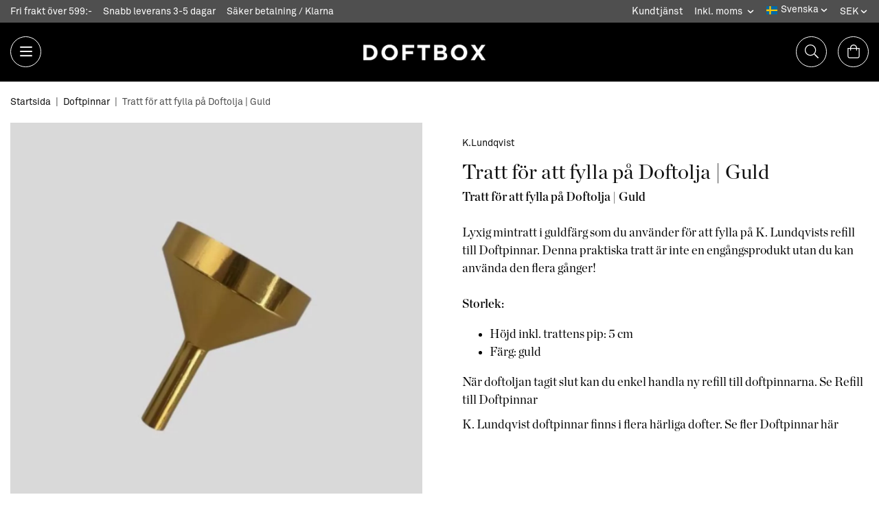

--- FILE ---
content_type: text/html; charset=UTF-8
request_url: https://doftbox.se/doftpinnar/tratt-for-att-fylla-pa-doftolja-guld/
body_size: 16601
content:
<!doctype html><html lang="sv" class="fonts-loaded"><head><meta charset="utf-8"><title>Tratt för att fylla på Doftolja | Guld</title><meta name="description" content="Minitratt i guldfärg som är avsedd för K. Lundqvist Stockholms refill till doftpinnar. Tratten gör att du undviker spill när du häller över parfymoljan i flaskan. Denna praktiska tratt är ej en engångsprodukt! "><meta name="keywords" content=""><meta name="robots" content="index, follow"><meta name="viewport" content="width=device-width, initial-scale=1"><!-- WIKINGGRUPPEN 14.0.13 --><link rel="shortcut icon" href="/favicon.png"><link rel="alternate"
type="application/rss+xml"
href="/blog/?feed"><style>body{margin:0}*,*:before,*:after{-moz-box-sizing:border-box;-webkit-box-sizing:border-box;box-sizing:border-box}body{background-color:#fff}html{color:#000;font-family:sans-serif;font-size:18px;font-weight:400;line-height:1.45}@media all and (max-width:480px){html{font-size:.9rem}}html.fonts-loaded{font-family:'Chronicle Display',serif,sans-serif}h1,h2,h3,h4,h5,h6{margin-top:0;margin-bottom:10px;color:#111;font-family:sans-serif;font-weight:400;line-height:1.2}.fonts-loaded h3,.fonts-loaded h4,.fonts-loaded h5,.fonts-loaded h6{font-family:'Chronicle Display',serif,sans-serif}h1{font-size:28px;font-weight:400}.fonts-loaded h1{font-family:'Chronicle Display',serif,sans-serif}h2{font-size:22px;font-weight:400}.fonts-loaded h2{font-family:'Chronicle Display',serif,sans-serif}h3{font-size:20px}h4{font-size:15px}h5{font-size:14px}h6{font-size:11px}p{margin:0 0 10px}b,strong,th{font-weight:600}th,td{text-align:left}img{height:auto;max-width:100%;vertical-align:middle}a{color:#000;text-decoration:none}a:hover{text-decoration:underline}input,textarea{border:1px solid #909090;border-radius:2px;padding:8px 10px;background-clip:padding-box;color:#000;line-height:1.3}input:focus,textarea:focus{border-color:#7c7c7c;outline:none}input::placeholder,textarea::placeholder{color:#a2a2a2}select{padding:2px 3px;font-family:'Chronicle Display',serif,sans-serif;font-size:11px}hr{border:0;border-top:1px solid #cfcfcf;display:block;height:1px;margin:15px 0;padding:0}.l-holder{position:relative;margin-left:auto;margin-right:auto;max-width:1250px}@media all and (max-width:1280px){.l-holder{margin-left:15px;margin-right:15px}}@media all and (max-width:768px),only screen and (max-device-width:900px) and (orientation:landscape){.l-holder{margin-top:15px}}.view-home .l-holder{max-width:none}.l-constrained{position:relative;margin-left:auto;margin-right:auto;max-width:1250px}.l-constrained-large{position:relative;margin-left:auto;margin-right:auto;max-width:1525px}.l-main{margin-bottom:15px;overflow:hidden}.l-sidebar,.l-sidebar-primary{width:200px}.l-sidebar-primary{float:left;margin-right:30px}@media all and (max-width:768px),only screen and (max-device-width:900px) and (orientation:landscape){.l-sidebar-primary{display:none}}.l-sidebar{float:right;margin-left:30px}@media all and (max-width:960px){.l-sidebar{display:none}}.neutral-btn{padding:0;border-style:none;background-color:transparent;outline:none;-webkit-appearance:none;-moz-appearance:none;appearance:none;-webkit-user-select:none;-moz-user-select:none;-ms-user-select:none;user-select:none}.grid--middle .grid-item{vertical-align:middle}.grid-item{overflow:hidden}.grid-1-1{display:grid;grid-template-columns:repeat(1,1fr);grid-gap:20px;margin-bottom:20px}.no-cssgrid .grid-1-1{margin-left:-20px}.no-cssgrid .grid-1-1>li{display:inline-block;vertical-align:top;width:calc(99.99%/1 - 20px);margin-left:20px;margin-bottom:20px}.grid-1-1 .is-category-banner-area{grid-column-start:1;grid-column-end:2}.grid-2{display:grid;grid-template-columns:repeat(2,1fr);grid-gap:20px;margin-bottom:20px}.no-cssgrid .grid-2{margin-left:-20px}.no-cssgrid .grid-2>li{display:inline-block;vertical-align:top;width:calc(99.99%/2 - 20px);margin-left:20px;margin-bottom:20px}.grid-2 .is-category-banner-area{grid-column-start:1;grid-column-end:3}.grid-1-2{display:grid;grid-template-columns:repeat(2,1fr);grid-gap:20px;margin-bottom:20px;grid-template-columns:1fr 2fr}.no-cssgrid .grid-1-2{margin-left:-20px}.no-cssgrid .grid-1-2>li{display:inline-block;vertical-align:top;width:calc(99.99%/2 - 20px);margin-left:20px;margin-bottom:20px}.grid-1-2 .is-category-banner-area{grid-column-start:1;grid-column-end:3}.grid-2-1{display:grid;grid-template-columns:repeat(2,1fr);grid-gap:20px;margin-bottom:20px;grid-template-columns:2fr 1fr}.no-cssgrid .grid-2-1{margin-left:-20px}.no-cssgrid .grid-2-1>li{display:inline-block;vertical-align:top;width:calc(99.99%/2 - 20px);margin-left:20px;margin-bottom:20px}.grid-2-1 .is-category-banner-area{grid-column-start:1;grid-column-end:3}.grid-3{display:grid;grid-template-columns:repeat(3,1fr);grid-gap:20px;margin-bottom:20px}.no-cssgrid .grid-3{margin-left:-20px}.no-cssgrid .grid-3>li{display:inline-block;vertical-align:top;width:calc(99.99%/3 - 20px);margin-left:20px;margin-bottom:20px}.grid-3 .is-category-banner-area{grid-column-start:1;grid-column-end:4}.grid-4{display:grid;grid-template-columns:repeat(4,1fr);grid-gap:20px;margin-bottom:20px}.no-cssgrid .grid-4{margin-left:-20px}.no-cssgrid .grid-4>li{display:inline-block;vertical-align:top;width:calc(99.99%/4 - 20px);margin-left:20px;margin-bottom:20px}.grid-4 .is-category-banner-area{grid-column-start:1;grid-column-end:5}.grid-6{display:grid;grid-template-columns:repeat(6,1fr);grid-gap:20px;margin-bottom:20px}.no-cssgrid .grid-6{margin-left:-20px}.no-cssgrid .grid-6>li{display:inline-block;vertical-align:top;width:calc(99.99%/6 - 20px);margin-left:20px;margin-bottom:20px}.grid-6 .is-category-banner-area{grid-column-start:1;grid-column-end:7}@media all and (max-width:768px),only screen and (max-device-width:900px) and (orientation:landscape){.grid-4{display:grid;grid-template-columns:repeat(2,1fr);grid-gap:20px;margin-bottom:20px}.no-cssgrid .grid-4{margin-left:-20px}.no-cssgrid .grid-4>li{display:inline-block;vertical-align:top;width:calc(99.99%/2 - 20px);margin-left:20px;margin-bottom:20px}.grid-4 .is-category-banner-area{grid-column-start:1;grid-column-end:3}.grid-6{display:grid;grid-template-columns:repeat(3,1fr);grid-gap:20px;margin-bottom:20px}.no-cssgrid .grid-6{margin-left:-20px}.no-cssgrid .grid-6>li{display:inline-block;vertical-align:top;width:calc(99.99%/3 - 20px);margin-left:20px;margin-bottom:20px}.grid-6 .is-category-banner-area{grid-column-start:1;grid-column-end:4}}@media all and (max-width:480px){.grid-1-1,.grid-1-2,.grid-2-1,.grid-2,.grid-3,.grid-4{display:grid;grid-template-columns:repeat(1,1fr);grid-gap:20px;margin-bottom:20px}.no-cssgrid .grid-1-1,.no-cssgrid .grid-1-2,.no-cssgrid .grid-2-1,.no-cssgrid .grid-2,.no-cssgrid .grid-3,.no-cssgrid .grid-4{margin-left:-20px}.no-cssgrid .grid-1-1>li,.no-cssgrid .grid-1-2>li,.no-cssgrid .grid-2-1>li,.no-cssgrid .grid-2>li,.no-cssgrid .grid-3>li,.no-cssgrid .grid-4>li{display:inline-block;vertical-align:top;width:calc(99.99%/1 - 20px);margin-left:20px;margin-bottom:20px}.grid-1-1 .is-category-banner-area,.grid-1-2 .is-category-banner-area,.grid-2-1 .is-category-banner-area,.grid-2 .is-category-banner-area,.grid-3 .is-category-banner-area,.grid-4 .is-category-banner-area{grid-column-start:1;grid-column-end:2}.grid-6{display:grid;grid-template-columns:repeat(2,1fr);grid-gap:20px;margin-bottom:20px}.no-cssgrid .grid-6{margin-left:-20px}.no-cssgrid .grid-6>li{display:inline-block;vertical-align:top;width:calc(99.99%/2 - 20px);margin-left:20px;margin-bottom:20px}.grid-6 .is-category-banner-area{grid-column-start:1;grid-column-end:3}}.nav,.nav-block,.nav-float{margin:0;padding-left:0;list-style-type:none}.nav>li,.nav>li>a{display:inline-block}.nav-float>li{float:left}.nav-block>li>a{display:block}.nav-tick li{margin-right:10px}.nav-tick{margin-bottom:10px}.block-list{margin:0;padding-left:0;list-style-type:none}.list-info dd{margin:0 0 15px}.media{margin-bottom:15px}.media,.media-body{overflow:hidden}.media-img{margin-right:15px;float:left}.media-img img{display:block}.table{border-collapse:collapse;border-spacing:0;table-layout:fixed;width:100%}.table td,.table th{padding:0}.default-table{width:100%}.default-table>thead>tr{border-bottom:1px solid #e2e2e2}.default-table>thead th{padding:8px}.default-table>tbody td{padding:8px}.video-wrapper{position:relative;height:0;margin-bottom:20px;padding-bottom:56.25%;padding-top:25px;max-width:600px}.video-wrapper iframe{position:absolute;top:0;left:0;height:100%;width:100%}.flexslider{height:0;overflow:hidden}.flexslider .is-flex-lazyload{visibility:hidden}.flexslider a{text-decoration:none}.flex__item{position:relative;display:none;backface-visibility:hidden}.flex__item:first-child{display:block}.is-flex-loading .flex-arrow{visibility:hidden}.is-flex-touch .flex-arrows{display:none}.is-flex-loading .flex-nav{visibility:hidden;opacity:0}.flex-nav{margin-top:15px;margin-bottom:10px;opacity:1;visibility:visible}.flex-nav--paging{position:absolute;bottom:0;z-index:99;width:100%;text-align:center}.flex-nav--paging li{display:inline-block;margin:0 4px}.flex-nav--paging a{border-radius:100%;display:block;height:9px;width:9px;background:#666;background:rgba(0,0,0,.2);cursor:pointer;text-indent:-9999px;-webkit-tap-highlight-color:rgba(0,0,0,0)}.flex-nav--paging .flex-active a{background:#000;background:rgba(0,0,0,.5);cursor:default}.flex-nav--thumbs{overflow:hidden}.flex-nav--thumbs li{float:left;width:9%}.flex-nav--thumbs img{cursor:pointer;opacity:.7}.flex-nav--thumbs img:hover,.flex-active .flex-nav--thumbs img{opacity:1}.flex-nav--thumbs .flex-active{cursor:default}.flex-caption{position:absolute;top:0;bottom:0;width:100%;z-index:8;align-items:center;flex-direction:column;justify-content:center;display:flex;overflow:hidden;padding:5px 10px;text-align:center}.flex-caption h2{max-width:595px;font-size:2.8rem;text-align:center}@media all and (max-width:768px),only screen and (max-device-width:900px) and (orientation:landscape){.flex-caption h2{font-size:1.8rem}}@media all and (max-width:480px){.flex-caption h2{font-size:1.5rem}}.flex-caption p{margin:0;padding:0;font-size:1.8rem}@media all and (max-width:768px),only screen and (max-device-width:900px) and (orientation:landscape){.flex-caption p{font-size:1.2rem}}@media all and (max-width:480px){.flex-caption p{font-size:.9rem}}.flex-caption__link{position:absolute;bottom:0;left:0;right:0;top:0}.is-lazyload,img[data-src]{visibility:hidden;opacity:0}img[src]{visibility:visible;opacity:1;transition:opacity .3s}.product-item__banner{position:absolute;top:10px;left:10px;display:flex;align-items:center;justify-content:center;border-radius:50%;height:52px;width:52px;background-color:#be1532;color:#fff;font-weight:400}.highlight-bar{display:flex;justify-content:space-between;align-items:flex-end;margin-bottom:40px;padding:10px 0;font-size:1.7rem;font-family:'Chronicle Display',serif;font-weight:400}@media all and (max-width:960px){.highlight-bar{font-size:1.7rem}}@media all and (max-width:480px){.highlight-bar{flex-direction:column;align-items:self-start}}.recommendation-item-compact .highlight-bar{padding-top:20px;margin-bottom:0}.breadcrumbs{margin-bottom:20px;font-family:'Akkurat Pro';font-size:14px}.breadcrumbs>li{color:#4f4f4f;line-height:1}.breadcrumbs a{color:#111;font-family:'Akkurat Pro';font-size:14px;vertical-align:top}.breadcrumbs .icon{margin-left:2px;margin-right:2px;vertical-align:top;color:#999}.breadcrumbs__divider{margin-left:7px;margin-right:7px}.rss-logo .icon{font-size:14px;vertical-align:middle}.rss-logo a .icon{color:#333}.rss-logo a:hover .icon{color:#db6b27;text-decoration:none}.btn,.startpage-boxes a{position:relative;border-style:none;border-radius:2px;display:inline-block;padding:15px 36px;background-color:#eaeaea;color:#666;font-family:'Akkurat Pro';font-size:14px;font-weight:400;line-height:1;text-align:center;cursor:pointer;outline-style:none;user-select:none;-webkit-tap-highlight-color:rgba(0,0,0,0)}.btn .icon,.startpage-boxes a .icon{vertical-align:middle}.btn:hover,.btn:focus,.startpage-boxes a:hover,.startpage-boxes a:focus{text-decoration:none;background-color:#ddd}.btn:active,.startpage-boxes a:active{box-shadow:inset 0 3px 5px rgba(0,0,0,.125)}.btn--primary,.startpage-boxes a{background-color:#000;color:#fff}.btn--primary:hover,.btn--primary:focus,.startpage-boxes a:hover,.startpage-boxes a:focus{background-color:#000}.btn--medium{padding:12px 30px;font-size:.9rem}.btn--large{padding:15px 35px;font-size:1rem}.btn--block{display:block;padding:12px 30px;width:100%;font-size:.9rem;text-align:center}.btn--favorites{border:1px solid #a2a2a2;padding:18px 30px;width:100%;background:#fff}.btn--favorites svg{position:absolute;left:3%;font-size:.9rem}.card{margin-bottom:15px}.card__heading{margin:0;padding:7px 10px;background-color:#f3f3f3;color:#fff;font-weight:700}.card__body{border:1px solid #dcdcdc;border-top-style:none;padding:10px;background:#fff}.card--info{border:1px solid #666;display:inline-block;padding:12px 20px;background-color:#f3f3f3}.topcart{align-items:center;display:flex;color:#fff}.topcart__body{display:inline-block;margin-right:5px;cursor:pointer;vertical-align:middle}.topcart__count,.topcart__subtotal{font-weight:600}.topcart__icon-inner{position:relative;display:inline-block;vertical-align:middle}.topcart__count{position:absolute;top:-7px;right:-4px;border-radius:50%;height:20px;width:20px;background:#be1532;color:#fff;font-size:12px;line-height:20px;text-align:center}.topcart__arrow{margin-right:10px;margin-left:2px;vertical-align:middle}.topcart__favorites{margin-right:12px}.topcart__favorites .icon{color:#fff;font-size:25px;vertical-align:top}.is-hover.topcart__favorites .icon{animation:pop 0.25s cubic-bezier(.694,.0482,.335,1) 3}.is-new-cart-item .topcart__count{animation:cart-count-pop 0.25s cubic-bezier(.694,.0482,.335,1)}.popcart{display:none}.filtermenu{margin:0;padding-left:0;list-style-type:none}.filtermenu li:last-child{border-bottom:0}.filtermenu__item{border-bottom:solid 1px #dcdcdc;padding:6px;background-color:#f9f9f9}.filtermenu__item--heading{padding:8px 10px;font-weight:600;background:#fff}.product-filter{border:1px solid #e2e2e2;border-radius:2px;display:none;margin-top:10px;margin-bottom:10px;overflow:hidden;padding:0}@media all and (max-width:768px),only screen and (max-device-width:900px) and (orientation:landscape){.product-filter{display:block}}.product-filter__btn{align-items:center;justify-content:space-between;display:flex;padding:10px;width:100%;font-weight:700}.product-filter__body{display:none;padding:15px 15px 0}.grid-gallery{margin:0;padding-left:0;list-style-type:none;display:flex;flex-wrap:wrap}.grid-gallery--products{display:grid;grid-template-columns:repeat(12,1fr);grid-gap:15px;margin-bottom:15px}.no-cssgrid .grid-gallery--products{margin-left:-15px}.no-cssgrid .grid-gallery--products>li{display:inline-block;vertical-align:top;width:calc(99.99%/12 - 15px);margin-left:15px;margin-bottom:15px}.grid-gallery--products .is-category-banner-area{grid-column-start:1;grid-column-end:13}.view-home .grid-gallery--categories{display:grid;grid-template-columns:repeat(3,1fr);grid-gap:15px;margin-bottom:15px;margin-top:30px;margin-bottom:30px}.no-cssgrid .view-home .grid-gallery--categories{margin-left:-15px}.no-cssgrid .view-home .grid-gallery--categories>li{display:inline-block;vertical-align:top;width:calc(99.99%/3 - 15px);margin-left:15px;margin-bottom:15px}.view-home .grid-gallery--categories .is-category-banner-area{grid-column-start:1;grid-column-end:4}@media all and (max-width:480px){.view-home .grid-gallery--categories{display:grid;grid-template-columns:repeat(2,1fr);grid-gap:15px;margin-bottom:15px}.no-cssgrid .view-home .grid-gallery--categories{margin-left:-15px}.no-cssgrid .view-home .grid-gallery--categories>li{display:inline-block;vertical-align:top;width:calc(99.99%/2 - 15px);margin-left:15px;margin-bottom:15px}.view-home .grid-gallery--categories .is-category-banner-area{grid-column-start:1;grid-column-end:3}}.grid-gallery--categories{display:grid;grid-template-columns:repeat(4,1fr);grid-gap:15px;margin-bottom:15px;margin-bottom:30px;margin-left:0}.no-cssgrid .grid-gallery--categories{margin-left:-15px}.no-cssgrid .grid-gallery--categories>li{display:inline-block;vertical-align:top;width:calc(99.99%/4 - 15px);margin-left:15px;margin-bottom:15px}.grid-gallery--categories .is-category-banner-area{grid-column-start:1;grid-column-end:5}@media all and (max-width:768px),only screen and (max-device-width:900px) and (orientation:landscape){.grid-gallery--categories{display:grid;grid-template-columns:repeat(3,1fr);grid-gap:15px;margin-bottom:15px}.no-cssgrid .grid-gallery--categories{margin-left:-15px}.no-cssgrid .grid-gallery--categories>li{display:inline-block;vertical-align:top;width:calc(99.99%/3 - 15px);margin-left:15px;margin-bottom:15px}.grid-gallery--categories .is-category-banner-area{grid-column-start:1;grid-column-end:4}}@media all and (max-width:480px){.grid-gallery--categories{display:grid;grid-template-columns:repeat(2,1fr);grid-gap:15px;margin-bottom:15px}.no-cssgrid .grid-gallery--categories{margin-left:-15px}.no-cssgrid .grid-gallery--categories>li{display:inline-block;vertical-align:top;width:calc(99.99%/2 - 15px);margin-left:15px;margin-bottom:15px}.grid-gallery--categories .is-category-banner-area{grid-column-start:1;grid-column-end:3}}.grid-gallery--products--compact{position:relative;flex:1;grid-template-columns:none}.row-gallery{margin:0;padding-left:0;list-style-type:none}.row-gallery>li{margin-bottom:15px}.row-gallery--package{margin:0;padding-left:0;list-style-type:none}.row-gallery--package>li{margin-bottom:25px}.list-gallery{margin:0;padding-left:0;list-style-type:none}.list-gallery>li{margin-bottom:15px}.list-gallery>li:last-child{margin-bottom:0}.header-bar{padding-top:6px;padding-bottom:6px;background:#4f4f4f;color:#fff;font-size:14px;font-family:'Akkurat Pro'}@media all and (max-width:1280px){.header-bar{padding-left:15px;padding-right:15px}}@media all and (max-width:768px),only screen and (max-device-width:900px) and (orientation:landscape){.header-bar{display:none}}.header-bar-sections{align-items:center;justify-content:space-between;display:flex}.header-bar-sections__col-2{font-family:'Akkurat Pro';text-align:right}.header-bar__number{display:inline-block;vertical-align:middle}.header-bar__number p{margin-bottom:0}.header-bar__number ul{list-style:none;margin-top:0;margin-bottom:0;padding-left:0}.header-bar__number li{display:inline-block;margin-right:16px}.header-bar__nav{display:inline-block;vertical-align:middle}.header-bar__nav li{margin-left:16px;vertical-align:middle}.header-bar__nav a{color:#fff;font-size:.8rem}.header-bar__nav .input-select select{padding:0 15px 0 0;color:#fff}.header-bar__nav .input-select option{color:#000}.header{position:relative;position:-webkit-sticky;position:sticky;top:0;left:0;z-index:100;border-bottom:1px solid #000;margin-bottom:20px;background:#000}@media all and (max-width:1280px){.header{padding-left:15px;padding-right:15px}}@media all and (max-width:768px),only screen and (max-device-width:900px) and (orientation:landscape){.header{display:none}}.header-sections{position:relative;display:flex;align-items:center;justify-content:space-between;padding-top:20px;padding-bottom:20px}.header-section__icon{display:flex;justify-content:center;align-items:center;border:1px solid #fff;border-radius:50%;margin-right:16px;height:45px;width:45px;cursor:pointer}.header-section__icon .icon{color:#fff;font-size:20px}.header-section__icon.header-section__icon--cart{margin-right:0}.header-sections__col--1{flex-shrink:0}.header-sections__col--3{display:flex;flex-shrink:0}.header-logo{display:inline-block;max-width:100%}.m-header{position:relative;position:-webkit-sticky;position:sticky;top:0;z-index:1000;align-items:center;justify-content:space-between;border-bottom:1px solid #e9e9e9;display:none;height:65px;padding-left:10px;padding-right:10px;background:#000}@media all and (max-width:768px),only screen and (max-device-width:900px) and (orientation:landscape){.m-header{display:flex}}@media all and (max-width:480px){.m-header{height:50px}}@media screen and (orientation:landscape){.m-header{position:relative}}.m-header__col-1,.m-header__col-2,.m-header__col-3{-webkit-box-flex:1;-ms-flex:1;flex:1;-webkit-box-align:center;-ms-flex-align:center;align-items:center}.m-header__col-1{-webkit-box-pack:start;-ms-flex-pack:start;justify-content:flex-start}.m-header__col-2{-webkit-box-pack:center;-ms-flex-pack:center;justify-content:center;text-align:center}.m-header__col-3{-webkit-box-pack:end;-ms-flex-pack:end;justify-content:flex-end;text-align:right}.m-header__logo{display:inline-block}.m-header__logo img{max-width:155px;max-height:65px;padding-top:5px;padding-bottom:5px;width:auto}@media all and (max-width:480px){.m-header__logo img{max-width:135px;max-height:50px}}.m-header__logo img:hover,.m-header__logo img:active{opacity:.8}.m-header__logo a{-webkit-tap-highlight-color:rgba(0,0,0,0)}.m-header__item{display:inline-flex;width:35px;color:#fff;font-size:21px;line-height:1;-webkit-tap-highlight-color:rgba(0,0,0,0)}.m-header__item .icon{vertical-align:top}.m-header__item--cart-inner{position:relative;display:inline-block}.m-header__item--cart-count{position:absolute;top:-7px;right:-11px;border-radius:50%;height:17px;width:17px;background:#be1532;color:#fff;font-size:10px;line-height:17px;text-align:center}.m-header__item--favorites{margin-right:6px}.is-hover.m-header__item--favorites .icon{animation:pop 0.25s cubic-bezier(.694,.0482,.335,1) 3}.icon{display:inline-block;width:1em;height:1em;fill:currentColor;pointer-events:none;stroke-width:0;stroke:currentColor}.icon--small{font-size:.8rem}.icon--medium{font-size:1.2rem}.icon--large{font-size:3rem}.icon-on,.is-active .icon-off,.is-hover .icon-off{display:none}.is-active .icon-on,.is-hover .icon-on{display:inline}.svg-wrapper{display:inline-block}input[type="radio"],input[type="checkbox"]{display:none;display:inline-block\9}input[type="radio"]+label,input[type="checkbox"]+label{cursor:pointer}input[type="radio"]+label:before,input[type="checkbox"]+label:before{border:1px solid #a9a9a9;border-radius:2px;display:inline-block;display:none\9;height:12px;margin-right:4px;margin-top:3px;width:12px;background:#f9f9f9;background:linear-gradient(#f9f9f9,#e9e9e9);content:'';vertical-align:top}input[type="radio"]+label:before{border-radius:50%}input[type="radio"]:checked+label:before{background:#f9f9f9 url(//wgrremote.se/img/mixed/checkbox-radio-2.png) center no-repeat;background-size:6px}input[type="checkbox"]:checked+label:before{background:#f9f9f9 url(//wgrremote.se/img/mixed/checkbox-box-2.png) center no-repeat;background-size:8px}input[type="radio"]:disabled+label:before,input[type="checkbox"]:disabled+label:before{background:#bbb;cursor:default}.input--highlight{border-color:#000;box-shadow:0 0 10px rgba(0,0,0,.15)}.label-wrapper{padding-left:20px}.label-wrapper>label{position:relative}.label-wrapper>label:before{position:absolute;margin-left:-20px}.input-form input,.input-form textarea{width:100%}.input-form__row{margin-bottom:8px}.input-form label{display:inline-block;margin-bottom:2px}.max-width-form{max-width:300px}.max-width-form-x2{max-width:400px}.input-table{display:table}.input-table__item{display:table-cell;white-space:nowrap}.input-table--middle .input-table__item{vertical-align:middle}.input-group{display:flex}.input-group--cramped .btn,.input-group--cramped .startpage-boxes a{border-radius:2px}.input-group--cramped *:first-child{border-top-right-radius:0;border-bottom-right-radius:0}.input-group--cramped *:last-child{border-top-left-radius:0;border-bottom-left-radius:0}.input-group--cramped input:first-child{border-right:0}.input-group--cramped input:last-child{border-left:0}.input-group__item{width:50%}.input-group__item:first-child{margin-right:2%}.input-group-1-4 .input-group__item{width:70%}.input-group-1-4 .input-group__item:first-child{width:28%}.input-select{position:relative;align-items:center;display:inline-flex}.input-select select{border-style:none;height:100%;padding:5px 15px 5px 0;width:100%;-webkit-appearance:none;-moz-appearance:none;appearance:none;background:none;font:inherit;line-height:normal;outline:none}.input-select select::-ms-expand{display:none}.input-select .icon{position:absolute;top:0;right:0;bottom:0;margin:auto}.input-select--box{border:1px solid #d9d9d9;border-radius:2px}.input-select--box select{padding:8px 30px 8px 15px}.input-select--box--medium{border-color:#c2c2c2}.input-select--box--medium select{padding:7px 30px 7px 15px}.input-select--box--small select{padding:5px 25px 5px 10px}.input-select--box .icon{right:10px}.product-item{position:relative;flex-direction:column;display:flex;padding:15px;margin-bottom:15px;margin-left:1%;grid-column:auto / span 3;overflow:hidden;padding:0;width:100%;background:#fff;cursor:pointer}@media all and (max-width:768px),only screen and (max-device-width:900px) and (orientation:landscape){.product-item{padding:10px;-webkit-tap-highlight-color:rgba(0,0,0,0)}}@media all and (max-width:480px){.product-item{grid-column:auto / span 6}}.view-favorites .product-item{overflow:visible}.product-item.product-item--big{grid-column:auto / span 4}@media all and (max-width:480px){.product-item.product-item--big{grid-column:auto / span 6}}.grid-gallery--products--compact .product-item{grid-column:auto;margin-left:0;max-width:none;padding-right:15px;width:auto}.product-item-wrapper{position:relative}.product-item--text{display:flex;flex-direction:column;justify-content:center;margin-bottom:25px}.product-item--text span{font-size:16px}.product-item--link{margin-right:15px;max-width:350px;width:100%}@media all and (max-width:768px),only screen and (max-device-width:900px) and (orientation:landscape){.product-item--link{margin-right:0;max-width:none}}.product-item--link:hover{text-decoration:none}.product-item__img{position:relative;margin-bottom:7px;padding-bottom:100%}.product-item__img img{position:absolute;top:0;right:0;bottom:0;left:0;margin:auto;max-height:100%;width:auto}.product-item__brand{color:#666;font-size:.8rem;font-family:'Akkurat Pro';text-transform:uppercase}.product-item__heading{margin-bottom:7px;overflow:hidden;color:#000;font-size:.8rem;font-weight:400}.product-item__body{margin-top:auto}.product-item__select-area{margin-bottom:7px}.product-item__buttons{display:flex;margin-top:7px;text-align:center}.product-item__buttons .btn,.product-item__buttons .startpage-boxes a{flex:1;padding-left:0;padding-right:0}.product-item__buttons .btn+.btn,.product-item__buttons .startpage-boxes a+.startpage-boxes a{margin-left:6px}.product-item__favorite-icon{position:absolute;top:0;right:0;color:#b6b6b6;font-size:18px}.product-item__favorite-icon:after{position:absolute;top:0;right:0;border-right:45px solid #fff;border-bottom:45px solid transparent;content:''}.product-item__favorite-icon .icon{position:absolute;top:5px;right:5px;z-index:1}.is-active.product-item__favorite-icon .icon{color:#be1532}.is-hover.product-item__favorite-icon .icon{animation:pop 0.25s cubic-bezier(.694,.0482,.335,1)}.list-gallery .product-item{border:none;padding:0}.category-item{position:relative;border:1px solid #e9e9e9;padding:8px;overflow:hidden;background:#fff;text-align:center;cursor:pointer}@media all and (max-width:768px),only screen and (max-device-width:900px) and (orientation:landscape){.category-item{-webkit-tap-highlight-color:rgba(0,0,0,0)}}.category-item__img{position:relative;padding-bottom:100%;margin-bottom:7px}.category-item__img img{position:absolute;top:0;right:0;bottom:0;left:0;margin:auto;max-height:100%}.category-item__heading{overflow:hidden}.category-item__heading a{color:#000;text-decoration:none}.category-item--card{border-style:none;padding:0;background:transparent}.category-item--card .category-item__img{margin-bottom:0}.category-item--card .category-item__body{position:absolute;top:0;left:0;right:0;bottom:0;align-items:center;flex-direction:column;justify-content:center;display:flex;margin:auto}.category-item--card .category-item__body__title{margin-bottom:20px;color:#fff;font-size:1.8rem;font-weight:400}.product-item-row{border:1px solid #e9e9e9;padding:15px;overflow:hidden;cursor:pointer}@media all and (max-width:480px){.product-item-row .btn:not(.btn--primary),.product-item-row .startpage-boxes a:not(.btn--primary){display:none}.product-item-row .btn,.product-item-row .startpage-boxes a{padding:6px 12px}}.product-item-row__checkbox-area{float:left}.product-item-row__img{float:left;margin-right:15px;width:80px;text-align:center}.product-item-row__img img{max-height:80px;width:auto}.product-item-row__icon{float:left;display:flex;align-items:center;justify-content:center;height:80px;margin-right:15px}.product-item-row__footer{float:right;margin-left:15px;text-align:right}.product-item-row__body{overflow:hidden}.product-item-row__price{margin-bottom:10px}.product-item-package-row{display:flex;align-items:center;flex-wrap:wrap;justify-content:space-between;margin-bottom:25px;overflow:hidden;cursor:pointer}@media all and (max-width:600px){.product-item-package-row{flex-direction:column;justify-content:center}}@media all and (max-width:480px){.product-item-package-row .btn:not(.btn--primary),.product-item-package-row .startpage-boxes a:not(.btn--primary){display:none}.product-item-package-row .btn,.product-item-package-row .startpage-boxes a{padding:6px 12px}}.product-item-package-row .btn,.product-item-package-row .startpage-boxes a{padding:15px 29px}.product-item-package-row__left{display:flex;align-items:center}@media all and (max-width:960px){.product-item-package-row__left{margin-bottom:10px}}.product-item-package-row__img{margin-right:15px;width:100px;text-align:center}@media all and (max-width:1280px){.product-item-package-row__img{margin-right:10px;width:75px}}@media all and (max-width:960px){.product-item-package-row__img:last-of-type{margin-right:0}}@media all and (max-width:600px){.product-item-package-row__img{width:100px}}@media all and (max-width:480px){.product-item-package-row__img{width:67px}}.product-item-package-row__img img{max-height:130px;width:auto}.product-item-package-row__icon{display:flex;align-items:center;justify-content:center;border-radius:100%;margin-right:15px;padding:6px;color:#111}@media all and (max-width:1280px){.product-item-package-row__icon{margin-right:10px;padding:3px}}.product-item-package-row__icon .icon{font-size:14px}.product-item-package-row__right{text-align:center}.product-item-package-row__body{overflow:hidden}.product-item-package-row__price{margin-bottom:15px}.product-item-package-row__price .price{font-size:1.7rem}.menubar{position:relative;position:-webkit-sticky;position:sticky;top:0;left:0;z-index:100;margin-bottom:20px;background-color:#f3f3f3}@media all and (max-width:1280px){.menubar{padding-left:15px;padding-right:15px}}@media all and (max-width:768px),only screen and (max-device-width:900px) and (orientation:landscape){.menubar{display:none}}.menubar-inner{align-items:center;justify-content:space-between;display:flex}.site-nav{display:flex;flex-wrap:wrap}.site-nav>li>a{align-items:center;display:flex;height:55px;padding:0 20px;color:#fff;font-size:1.05rem}.site-nav>li:hover>a{background-color:#60852f;text-decoration:none;transition:background-color 0.2s}.site-nav>li>a.selected{background-color:#587a2b;color:#fff}.site-nav__home .icon{position:relative;vertical-align:middle}.menu-icon{font-size:1.3rem;vertical-align:text-bottom}.dropdown{display:none}.listmenu{margin:0;padding-left:10px;overflow:hidden;list-style-type:none}.listmenu a{position:relative;display:block;padding-top:2px;padding-bottom:2px;color:#222;font-size:.9rem}.listmenu .selected{font-weight:600}li .listmenu{display:none}.is-listmenu-opened>.listmenu{display:block}.listmenu-0{padding:15px;background:#eee}.listmenu-0>li>a{font-weight:400}.listmenu-0>li>.selected,.listmenu-0>li>.selected .menu-node{color:#000}.listmenu-1{padding-top:4px;padding-bottom:4px;padding-left:15px}.listmenu-1>li>a{padding-top:4px;padding-bottom:4px}.menu-node{position:absolute;top:0;right:0;bottom:0;margin:auto;height:12px;width:25px;color:#000;font-size:12px;text-align:center}@media all and (max-width:768px),only screen and (max-device-width:900px) and (orientation:landscape){.menu-node{height:100%;width:40px;font-size:22px;text-align:center;line-height:49px}}.price{color:#000;font-size:1rem;font-weight:400}.price-discount{color:#be1532}.price-original{color:#666;font-size:.8rem;text-decoration:line-through}.site-search{position:absolute;top:100%;right:0;z-index:3;display:none;border:1px solid #dcdcdc;border-radius:2px;max-width:450px;margin:auto;overflow:hidden;width:100%;background-color:#fff}.site-search .icon{vertical-align:top}.site-search .preloader{left:auto;right:15px}.is-search-active .site-search{display:flex}.site-search__col-1{position:relative;width:100%}.site-search__col-2{height:40px}.site-search__input{border-radius:0;border:none;height:40px;padding-left:15px;overflow:hidden;font-size:.9rem;text-overflow:ellipsis;white-space:nowrap}.site-search__input::-ms-clear{display:none}.site-search__btn{padding:0;border-style:none;background-color:transparent;outline:none;-webkit-appearance:none;-moz-appearance:none;appearance:none;-webkit-user-select:none;-moz-user-select:none;-ms-user-select:none;user-select:none;height:100%;padding-left:20px;padding-right:20px;background:#fff;font-size:15px;line-height:1}.site-search__btn .icon{vertical-align:top}.site-search__btn:focus{opacity:.6}.autocomplete{position:fixed;top:146px;left:0;right:0;z-index:1001;border-radius:0 0 3px 3px;display:none;margin-top:20px;padding:20px;width:100%;max-height:80dvh;overflow-y:auto;background:#fff;box-shadow:0 2px 8px rgba(0,0,0,.25);color:#222}.is-sticky .autocomplete{top:115px}@media all and (max-width:1280px){.autocomplete{margin-left:15px;margin-right:15px;width:auto}}@media all and (max-width:768px),only screen and (max-device-width:900px) and (orientation:landscape){.autocomplete{position:fixed;top:0!important;bottom:0;margin-top:0;margin-left:0;margin-right:0;padding:0;border-radius:0;background:rgba(0,0,0,.3);box-shadow:none}}.is-autocomplete-active .autocomplete{display:block}@media all and (max-width:768px),only screen and (max-device-width:900px) and (orientation:landscape){.autocomplete-content{padding:15px 15px 100px;height:100%;overflow-y:auto;user-select:none;-webkit-overflow-scrolling:touch!important}.is-autocomplete-open body,.is-autocomplete-active .autocomplete{background:#fff}.is-autocomplete-open body{overflow:hidden}.is-autocomplete-open .autocomplete{display:block}.is-autocomplete-open .m-nav{display:none}}.sort-section{margin-top:5px;margin-bottom:20px;font-size:.9rem}.sort-section>li{margin-right:4px}.sort-section-heading{align-items:center;border:1px solid #d9d9d9;border-right:0;border-top-left-radius:2px;border-bottom-left-radius:2px;display:flex;padding-left:15px;padding-right:15px;background:#f3f3f3}.sort-section-select{border-top-left-radius:0;border-bottom-left-radius:0}@media all and (max-width:768px),only screen and (max-device-width:900px) and (orientation:landscape){.sort-section-select{width:100%}}.l-product{border-bottom:1px solid #e6e6e6;padding-bottom:25px;overflow:hidden}.l-product-col-1{margin-bottom:25px}@media all and (max-width:480px){.l-product-col-1{margin-bottom:15px}}.l-product-col-1,.l-product-col-3{float:left;width:48%}.l-product-col-2{float:right;padding-left:20px;padding-top:20px;width:49%}.l-product-col-3{clear:left;font-family:'Akkurat Pro';font-size:14px}@media all and (max-width:600px){.l-product-col-1,.l-product-col-2,.l-product-col-3{float:none;padding-left:0;padding-right:0;width:auto}}.product-carousel{position:relative;overflow:hidden}.product-carousel,.product-carousel__item{max-height:688px}.product-carousel__item{position:relative;text-align:center}.product-carousel__link{display:block;height:0;width:100%;cursor:pointer;cursor:-webkit-zoom-in;cursor:-moz-zoom-in;cursor:zoom-in}.product-carousel__img{position:absolute;top:0;left:0;right:0;bottom:0;margin:auto;max-height:100%;width:auto;object-fit:contain}.product-thumbs{display:flex;flex-wrap:wrap;margin-bottom:0;margin-left:-13px;margin-top:0;font-size:0}.product-thumbs li{display:flex;align-items:center;justify-content:center;padding-top:13px;padding-left:13px;width:20%}@media all and (max-width:960px){.product-thumbs li{width:25%}}.product-thumbs img{max-height:110px;max-width:100%;cursor:pointer}.productpage-banner{display:flex;align-items:center;justify-content:center;margin-bottom:30px;padding:35px 50px;background-color:#be1532;color:#fff}@media all and (max-width:768px),only screen and (max-device-width:900px) and (orientation:landscape){.productpage-banner{padding:25px 30px}}@media all and (max-width:768px),only screen and (max-device-width:900px) and (orientation:landscape){.productpage-banner{padding:15px 20px}}.productpage-banner h2{margin-bottom:0;color:#fff;font-size:2.8rem;text-align:center}@media all and (max-width:768px),only screen and (max-device-width:900px) and (orientation:landscape){.productpage-banner h2{font-size:2.5rem}}@media all and (max-width:768px),only screen and (max-device-width:900px) and (orientation:landscape){.productpage-banner h2{font-size:1.8rem}}.product-producer{display:block;margin-bottom:15px;color:#111;font-family:'Akkurat Pro';font-size:14px}.product-title{margin-bottom:5px;font-size:1.7rem}.product-rating-average{display:flex;align-items:center;margin-bottom:25px;color:#111;font-size:14px;font-family:'Akkurat Pro'}.product-rating-average .review-stars{font-size:18px}.product-options-title{margin-bottom:5px;font-weight:400}.product-options-title--select{margin-bottom:0;margin-right:30px}.product-options-items{margin-bottom:25px}.product-options-items label{border:1px solid #ccc;display:inline-block;margin-bottom:5px;margin-right:5px;min-width:60px;padding:6px 8px;color:#444;text-align:center}.product-options-items:last-of-type{margin-right:0}.product-options-items input:checked+label{border-color:#000;border-width:2px;color:#000;font-weight:700}.product-options-items input,.product-options-items input+label:before{display:none}.product-option-table{width:100%}.product-option-content{display:block;padding-bottom:4px;font-size:14px;font-family:'Akkurat Pro'}.product-option-content select{border-color:#909090;border-style:solid;border-radius:3px;padding:10px 18px;min-width:202px;background:#fff;color:#909090;font-size:14px;font-family:'Akkurat Pro'}@media all and (max-width:480px){.product-option-content select{width:100%}}.product-option-spacing{display:flex;align-items:center;flex-wrap:wrap;padding-bottom:8px}.product-cart-button-wrapper{margin-bottom:15px}@media all and (max-width:480px){.product-cart-button-wrapper .btn--primary,.product-cart-button-wrapper .startpage-boxes a{display:block;width:100%;text-align:center}}.product-cart-button-wrapper .btn,.product-cart-button-wrapper .startpage-boxes a{padding:18px 30px;width:100%}.product-quantity{margin-right:8px;padding-top:10px;padding-bottom:10px;width:52px;font-weight:600;text-align:center}.product-custom-fields{margin-left:5px;margin-top:10px}.product-price-field{margin-bottom:15px}.product-price-field .price{font-size:32px}.product-stock{margin-bottom:25px}.product-stock-item{display:none}.product-stock-item .icon{vertical-align:middle;font-size:13px}.active-product-stock-item{display:block}.product-stock-item__text{font-size:14px;font-family:'Akkurat Pro';vertical-align:middle}.in-stock .icon{color:#707070}.on-order .icon{color:#707070}.soon-out-of-stock .icon{color:#707070}.out-of-stock>.icon{color:#707070}.productpage-description{font-size:16px}.productpage-usp{margin-bottom:25px;margin-top:25px}.productpage-usp ul{display:flex;justify-content:space-between;flex-wrap:wrap;margin-bottom:0;margin-top:0;padding-left:0;list-style:none}.productpage-usp ul li{position:relative;margin-bottom:5px;padding-left:15px;width:50%;font-size:.8rem}@media all and (max-width:960px){.productpage-usp ul li{width:100%}}.productpage-usp ul li .svg-wrapper{position:absolute;left:0}.productpage-usp ul li .svg{color:#707070;font-size:10px}.productpage-description h1{font-size:1.4rem}.toggle-description{position:relative;overflow:hidden;margin-bottom:5px;max-height:0}.toggle-description .toggle-description__fade{position:absolute;bottom:0;left:0;right:0;height:45px;background:linear-gradient(to bottom,rgba(255,255,255,0) 0,#ffffff 100%)}.toggle-button{display:inline-block;margin-bottom:5px;color:#000;font-size:.8rem;font-weight:400;line-height:1;text-decoration:underline;opacity:0;transition:opacity ease-out 0.25s}.product-part-payment-klarna{margin-bottom:10px}.is-hidden{display:none!important}.clearfix:before,.clearfix:after{content:"";display:table}.clearfix:after{clear:both}.clear{clear:both}.bare-ul{margin-bottom:0;margin-top:0;padding-left:0;list-style:none}.flush{margin:0!important}.wipe{padding:0!important}.right{float:right!important}.left{float:left!important}.float-none{float:none!important}.text-left{text-align:left!important}.text-center{text-align:center!important}.text-right{text-align:right!important}.align-top{vertical-align:top!important}.align-middle{vertical-align:middle!important}.align-bottom{vertical-align:bottom!important}.go:after{content:"\00A0" "\00BB"!important}.stretched{width:100%!important}.center-block{display:block;margin-left:auto;margin-right:auto}.vertical-center{align-items:center;display:flex}.space-between{justify-content:space-between;display:flex}.vertical-center-space-between{align-items:center;justify-content:space-between;display:flex}.muted{color:#999}.info{color:#777;font-size:.7rem}.brand{color:#f3f3f3}.reset-line-height{line-height:1}.mr-small{margin-right:5px}.ml-small{margin-left:5px}.mt-small{margin-top:5px}.mb-small{margin-bottom:5px}.mr{margin-right:15px}.ml{margin-left:15px}.mt{margin-top:15px}.mb{margin-bottom:15px}@media all and (max-width:960px){.hide-for-xlarge{display:none!important}}@media all and (max-width:768px),only screen and (max-device-width:900px) and (orientation:landscape){.hide-for-large{display:none!important}.hide-on-touch{display:none}}@media all and (max-width:480px){.hide-for-medium{display:none!important}}@media all and (max-width:320px){.hide-for-small{display:none!important}}@media all and (min-width:769px){.hide-on-desktop{display:none}}</style><link rel="stylesheet" media="print" href="/css/compiled/compiled_1.css?v=1309"
onload="this.media='all';this.onload=null;"><link rel="canonical" href="https://doftbox.se/doftpinnar/tratt-for-att-fylla-pa-doftolja-guld/"><link rel="alternate" hreflang="sv" href="https://doftbox.se/doftpinnar/tratt-for-att-fylla-pa-doftolja-guld/"><link rel="alternate" hreflang="en" href="https://doftbox.se/en/reed-diffuser/funnel-for-refilling-scent-oil-gold/"><script>if (typeof dataLayer == 'undefined') {var dataLayer = [];} dataLayer.push({"ecommerce":{"currencyCode":"SEK","detail":{"products":[{"name":"Tratt f\u00f6r att fylla p\u00e5 Doftolja | Guld","id":"TRA-GULD","price":49,"category":"doftpinnar"}]}}}); dataLayer.push({"event":"fireRemarketing","remarketing_params":{"ecomm_prodid":"TRA-GULD","ecomm_category":"doftpinnar","ecomm_totalvalue":49,"isSaleItem":false,"ecomm_pagetype":"product"}}); (function(w,d,s,l,i){w[l]=w[l]||[];w[l].push({'gtm.start':
new Date().getTime(),event:'gtm.js'});var f=d.getElementsByTagName(s)[0],
j=d.createElement(s),dl=l!='dataLayer'?'&l='+l:'';j.async=true;j.src=
'//www.googletagmanager.com/gtm.js?id='+i+dl;f.parentNode.insertBefore(j,f);
})(window,document,'script','dataLayer','GTM-PC82DJQ')</script><script async src="https://www.googletagmanager.com/gtag/js?id=UA-100568430-1"></script><script>window.dataLayer = window.dataLayer || [];
function gtag(){dataLayer.push(arguments);}
gtag("js", new Date());
gtag("config", "UA-100568430-1", {"currency":"SEK","anonymize_ip":true});gtag("event", "view_item", {"items":{"id":"TRA-GULD","name":"Tratt f\u00f6r att fylla p\u00e5 Doftolja | Guld","brand":"K.Lundqvist","category":"doftpinnar","price":49}}); </script><script defer src="https://t.adii.se/init.js"></script><meta name="google-site-verification" content="uU7L01Y7vO5vZlCtcpnCm-LunNjaJxErjeMBqVKUQZ0" /><!-- Global site tag (gtag.js) - Google Ads: 857144698 --><script async src="https://www.googletagmanager.com/gtag/js?id=AW-857144698"></script><script> window.dataLayer = window.dataLayer || [];
function gtag(){dataLayer.push(arguments);}
gtag('js', new Date());
gtag('config', 'AW-857144698');</script><!-- Global site tag (gtag.js) - Google Ads: 10785779807 --><script async src="https://www.googletagmanager.com/gtag/js?id=AW-10785779807"></script><script> window.dataLayer = window.dataLayer || [];
function gtag(){dataLayer.push(arguments);}
gtag('js', new Date());
gtag('config', 'AW-10785779807');</script><script>(function() {
D=document;function p(e){var t=D.location.search;if(""==t)return!1;for(var r="##AMP##",n=new DOMParser,i=t.substring(1).replace(/&amp;/i,r).split("&"),a=0;a<i.length;a++){var o=i[a].split("=");if(o[0]==e)return o.shift(),n.parseFromString(unescape(o.join("=").replace(r,"&amp;")),"text/html").body.textContent}return!1}function sc(e,t){var i=new Date;i.setTime(i.getTime()+86400*90000);n=i.toGMTString();document.cookie=e+"="+t+"; path=/; domain="+D.location.hostname.split('.').slice(-2).join('.')+"; expires="+n+"; "};sc('source', 'adrecord');var c=p('trackID');if(c!=false){sc('trackID', c)};
})();</script><meta name="facebook-domain-verification" content="9v20qkr6hov350cgaga7ez0q9t90ya" /><script type="text/javascript" async
src="//s.retargeted.co/1/Nxd3lB.js"></script><!-- Google tag (gtag.js) --> <script async src="https://www.googletagmanager.com/gtag/js?id=G-E40WSVTHTY"></script> <script> window.dataLayer = window.dataLayer || []; function gtag(){dataLayer.push(arguments);} gtag('js', new Date()); gtag('config', 'G-E40WSVTHTY'); </script><meta property="og:title" content="Tratt för att fylla på Doftolja | Guld"/><meta property="og:description" content="När doftoljan tagit slut kan du enkel handla ny refill till doftpinnarna. Se Refill till DoftpinnarK. Lundqvist doftpinnar finns i flera härliga dofter. Se fler Doftpinnar här "/><meta property="og:type" content="product"/><meta property="og:url" content="https://doftbox.se/doftpinnar/tratt-for-att-fylla-pa-doftolja-guld/"/><meta property="og:site_name" content="Doftbox.se"/><meta property="product:retailer_item_id" content="TRA-GULD"/><meta property="product:price:amount" content="49" /><meta property="product:price:currency" content="SEK" /><meta property="product:availability" content="instock" /><meta property="og:image" content="https://doftbox.se/images/zoom/refilltrattguld3.jpg"/></head><body class="view-product" itemscope itemtype="http://schema.org/ItemPage"><div id="fb-root"></div><!-- Google Tag Manager (noscript) --><noscript><iframe src="https://www.googletagmanager.com/ns.html?id=GTM-PC82DJQ"
height="0" width="0" style="display:none;visibility:hidden"></iframe></noscript><!-- End Google Tag Manager (noscript) --><script
async
src="https://eu-library.klarnaservices.com/lib.js"
data-client-id="dbb8fbf2-c481-55e1-b79c-190309077587"
></script><script> window.Klarna.OnsiteMessaging.refresh();</script><div class="m-header"><div class="m-header__col-1"><button class="m-header__item m-header__item--menu neutral-btn js-mobile-menu" aria-label=""><span class="m-header__item--menu-open"><svg class="icon icon--bars "><use xmlns:xlink="http://www.w3.org/1999/xlink" xlink:href="/svg-icons/regular/bars.svg#icon-regular-bars" href="/svg-icons/regular/bars.svg#icon-regular-bars"></use></svg></span><span class="m-header__item--menu-close"><svg class="icon icon--times "><use xmlns:xlink="http://www.w3.org/1999/xlink" xlink:href="/svg-icons/regular/times.svg#icon-regular-times" href="/svg-icons/regular/times.svg#icon-regular-times"></use></svg></span></button><button class="m-header__item m-header__item--search neutral-btn js-touch-area" id="js-mobile-search" aria-label=""><svg class="icon icon--search "><use xmlns:xlink="http://www.w3.org/1999/xlink" xlink:href="/svg-icons/regular/search.svg#icon-regular-search" href="/svg-icons/regular/search.svg#icon-regular-search"></use></svg></button></div><div class="m-header__col-2"><a class="m-header__logo" href="/"><img
class="mini-site-logo"
src="/frontend/view_desktop/design/logos/default.png.webp"
alt="Doftbox.se"
width="110" height="53"
></a></div><div class="m-header__col-3"><a class="m-header__item m-header__item--favorites js-cart-favorites is-hidden"
href="/my-favorites/?"><svg class="icon icon--heart "><use xmlns:xlink="http://www.w3.org/1999/xlink" xlink:href="/svg-icons/regular/heart.svg#icon-regular-heart" href="/svg-icons/regular/heart.svg#icon-regular-heart"></use></svg></a><button class="m-header__item m-header__item--cart neutral-btn js-touch-area"
id="js-mobile-cart" onclick="goToURL('/checkout')" aria-label=""><span class="m-header__item--cart-inner" id="js-mobile-cart-inner"><svg class="icon icon--shopping-bag "><use xmlns:xlink="http://www.w3.org/1999/xlink" xlink:href="/svg-icons/regular/shopping-bag.svg#icon-regular-shopping-bag" href="/svg-icons/regular/shopping-bag.svg#icon-regular-shopping-bag"></use></svg></span></button></div></div><div class="page"><div class="header-bar"><div class="l-constrained"><div class="header-bar-sections"><div class="header-bar-sections__col-1"><span class="header-bar__number"><div data-id="66" class="admin-shortcut--area js-admin-editable-area"><ul><li>Fri frakt &ouml;ver 599:-</li><li>Snabb leverans 3-5 dagar</li><li>S&auml;ker betalning / Klarna</li></ul></div></span></div><div class="header-bar-sections__col-2"></div><div class="header-bar-sections__col-3"><ul class="header-bar__nav nav"><li class=""><a class=" "
href="/faq/">Kundtjänst</a></li><li><div class="input-select"><select class="js-set-vatsetting-select"><option value="inkl" selected>Inkl. moms</option><option value="exkl" >Exkl. moms</option></select><svg class="icon icon--angle-down "><use xmlns:xlink="http://www.w3.org/1999/xlink" xlink:href="/svg-icons/regular/angle-down.svg#icon-regular-angle-down" href="/svg-icons/regular/angle-down.svg#icon-regular-angle-down"></use></svg></div></li><li><div class="input-select"><img class="mr-small" width="16"
src="//wgrremote.se/flags/svg/4x3/se.svg"
alt="Svenska"><select onchange="if (this.value) window.location.href=this.value"><option value="https://doftbox.se/doftpinnar/tratt-for-att-fylla-pa-doftolja-guld/"
selected>Svenska</option><option value="https://doftbox.se/en/reed-diffuser/funnel-for-refilling-scent-oil-gold/"
>English</option></select><svg class="icon icon--angle-down "><use xmlns:xlink="http://www.w3.org/1999/xlink" xlink:href="/svg-icons/regular/angle-down.svg#icon-regular-angle-down" href="/svg-icons/regular/angle-down.svg#icon-regular-angle-down"></use></svg></div></li><li><div class="input-select"><select class="js-set-currency"><option value="EUR"
>EUR</option><option value="SEK"
selected>SEK</option></select><svg class="icon icon--angle-down "><use xmlns:xlink="http://www.w3.org/1999/xlink" xlink:href="/svg-icons/regular/angle-down.svg#icon-regular-angle-down" href="/svg-icons/regular/angle-down.svg#icon-regular-angle-down"></use></svg></div></li></ul></div></div></div></div><div class="header js-header"><div class="l-constrained"><div class="header-sections"><div class="header-sections__cols header-sections__col--1"><button class="header-section__icon neutral-btn js-mobile-menu" aria-label=""><span class="m-header__item--menu-open"><svg class="icon icon--bars "><use xmlns:xlink="http://www.w3.org/1999/xlink" xlink:href="/svg-icons/regular/bars.svg#icon-regular-bars" href="/svg-icons/regular/bars.svg#icon-regular-bars"></use></svg></span><span class="m-header__item--menu-close"><svg class="icon icon--times "><use xmlns:xlink="http://www.w3.org/1999/xlink" xlink:href="/svg-icons/regular/times.svg#icon-regular-times" href="/svg-icons/regular/times.svg#icon-regular-times"></use></svg></span></button></div><div class="header-sections__cols header-sections__col--2"><a class="header-logo" href="/"><img
src="/frontend/view_desktop/design/logos/default.png.webp"
alt="Doftbox.se"
width="178" height="28"></a></div><div class="header-sections__cols header-sections__col--3"><!-- Search Box --><form method="get" action="/search/" class="site-search" itemprop="potentialAction"
itemscope itemtype="http://schema.org/SearchAction"><div class="site-search__col-1"><meta itemprop="target"
content="https://doftbox.se/search/?q={q}"/><input type="hidden" name="lang" value="sv"><input type="search" autocomplete="off" value=""
name="q" class="site-search__input stretched js-autocomplete-input"
placeholder="Sök produkter" required itemprop="query-input"><div class="is-autocomplete-preloader preloader preloader--small preloader--middle"><div class="preloader__icn"><div class="preloader__cut"><div class="preloader__donut"></div></div></div></div></div><div class="site-search__col-2"><button type="submit" class="site-search__btn"><svg class="icon icon--search "><use xmlns:xlink="http://www.w3.org/1999/xlink" xlink:href="/svg-icons/regular/search.svg#icon-regular-search" href="/svg-icons/regular/search.svg#icon-regular-search"></use></svg></button></div></form><div class="topcart__icon-inner header-section__icon js-desktop-search"><svg class="icon icon--search topcart__cart-icon"><use xmlns:xlink="http://www.w3.org/1999/xlink" xlink:href="/svg-icons/light/search.svg#icon-light-search" href="/svg-icons/light/search.svg#icon-light-search"></use></svg></div><div class="cart-holder"><div class="topcart" id="js-topcart"><a class="topcart__favorites header-section__icon js-cart-favorites is-hidden"
title="Mina favoriter"
href="/my-favorites/?"><svg class="icon icon--heart "><use xmlns:xlink="http://www.w3.org/1999/xlink" xlink:href="/svg-icons/light/heart.svg#icon-light-heart" href="/svg-icons/light/heart.svg#icon-light-heart"></use></svg></a><div class="topcart__icon-inner header-section__icon header-section__icon--cart"><svg class="icon icon--shopping-bag topcart__cart-icon"><use xmlns:xlink="http://www.w3.org/1999/xlink" xlink:href="/svg-icons/light/shopping-bag.svg#icon-light-shopping-bag" href="/svg-icons/light/shopping-bag.svg#icon-light-shopping-bag"></use></svg></div></div><div class="popcart" id="js-popcart"></div></div></div></div></div></div><!-- End .l-header --><div class="l-holder clearfix js-holder"><div class="l-content clearfix"><ol class="nav breadcrumbs clearfix" itemprop="breadcrumb" itemscope itemtype="http://schema.org/BreadcrumbList"><li itemprop="itemListElement" itemscope itemtype="http://schema.org/ListItem"><meta itemprop="position" content="1"><a href="/" itemprop="item"><span itemprop="name">Startsida</span></a><span class="breadcrumbs__divider">|</span></li><li itemprop="itemListElement" itemscope itemtype="http://schema.org/ListItem"><meta itemprop="position" content="2"><a href="/doftpinnar/" title="Doftpinnar" itemprop="item"><span itemprop="name">Doftpinnar</span></a><span class="breadcrumbs__divider">|</span></li><li>Tratt för att fylla på Doftolja | Guld</li></ol><div class="l-main"><div class="l-inner"><div itemprop="mainEntity" itemscope itemtype="http://schema.org/Product"><div class="l-product"><div class="l-product-col-1"><div class="product-carousel"><div class="product-carousel__item js-photoswipe-item" data-index="0"><a class="product-carousel__link" data-size="900x900" rel="produktbilder" href="/images/zoom/refilltrattguld3.jpg" style="padding-bottom: 100%;"><img class="product-carousel__img js-animate-image" src="/images/normal/refilltrattguld3.jpg.webp"
srcset="/images/2x/normal/refilltrattguld3.jpg.webp 2x"
alt="Tratt till fåfyllning av doftpinnar guld" itemprop="image"></a></div></div></div> <!-- end of l-product-col-1 --><div class="l-product-col-2 admin-shortcut--area js-admin-product" data-id="1317"><span class="product-producer">K.Lundqvist</span><h1 class="product-title" itemprop="name">Tratt för att fylla på Doftolja | Guld</h1><div><p><strong>Tratt f&ouml;r att fylla p&aring; Doftolja | Guld</strong><br><br>Lyxig mintratt i guldf&auml;rg som du anv&auml;nder f&ouml;r att fylla p&aring; K. Lundqvists refill till Doftpinnar. Denna praktiska tratt &auml;r inte en eng&aring;ngsprodukt utan du kan anv&auml;nda den flera g&aring;nger!<br><br><strong>Storlek: </strong></p><ul><li>H&ouml;jd inkl. trattens pip: 5 cm</li><li>F&auml;rg: guld</li></ul></div><div><p>N&auml;r doftoljan tagit slut kan du enkel handla ny refill till doftpinnarna. Se <a href="https://doftbox.se/doftpinnar/refill-till-doftpinnar/">Refill till Doftpinnar</a></p><p>K. Lundqvist doftpinnar finns i flera h&auml;rliga dofter.&nbsp;Se fler <a href="https://doftbox.se/doftpinnar/">Doftpinnar </a>h&auml;r</p><p style="margin-right:0cm; margin-left:0cm">&nbsp;</p></div><br><br><span style="color:#cc0000;">Tyvärr ingår inte denna produkt i vårt sortiment för tillfället.</span><br><br><a href="/">Till butikens startsida &raquo;</a><br><br><a href="/sitemap/">Sitemap &raquo;</a><div itemprop="offers" itemscope itemtype="http://schema.org/Offer"><meta itemprop="price" content="49"><meta itemprop="priceCurrency" content="SEK"><link itemprop="availability" href="http://schema.org/OutOfStock"><meta itemprop="itemCondition" itemtype="http://schema.org/OfferItemCondition" content="http://schema.org/NewCondition"><meta itemprop="url" content="https://doftbox.se/doftpinnar/tratt-for-att-fylla-pa-doftolja-guld/"></div></div><div class="l-product-col-3"><div id="produktdata"><span>Artikelnummer:</span><span id="js-articlenumber" itemprop="sku"> TRA-GULD</span><meta itemprop="gtin13" content="‌7350081992200"><meta itemprop="brand" content="K.Lundqvist"><div class="addthis_toolbox addthis_default_style addthis_20x20_style" addthis:title="Tratt för att fylla på Doftolja | Guld"><a class="addthis_button_facebook"></a><a class="addthis_button_twitter"></a><a class="addthis_button_email"></a><a class="addthis_button_pinterest_share"></a><a class="addthis_button_google_plusone_share"></a></div></div></div></div></div></div> <!-- End .l-inner --></div> <!-- End .l-main --></div> <!-- End .l-content --></div><!-- End .l-holder --><div class="footer-bar"><div class="footer-bar-sections l-constrained"><div class="footer-bar-sections__cols footer-bar-sections__col--1"><h4><label for="newsletter-email">10% rabatt när du registrerar dig!</label></h4><span class="newsletter-subtitle">Stay in the loop med de senaste nyheterna och få exklusiva
10% rabatt när du prenumererar på vårt nyhetsbrev.</span><form action="/newsletter/" method="post"><div class="footer-newsletter-form input-group"><input id="newsletter-email" type="email" name="epost" class="stretched" required
placeholder="Din epost..."><button class="btn btn--primary" aria-label="">Skicka</button></div><span class="footer-newsletter-info">De uppgifter du matar in kommer endast användas till våra nyhetsbrev.</span></form></div><div class="footer-bar-sections__cols footer-bar-sections__col--2"><div data-id="69" class="admin-shortcut--area js-admin-editable-area"><p style="text-align: right;"><a href="https://doftbox.se/contact/">Kontakta oss</a></p><p style="text-align: right;">Chatt | support@doftbox.se</p><p style="text-align: right;">Spr&aring;k - Svenska- Engelska</p><p style="text-align: right;"><span class="svg-wrapper"><svg class="icon icon--facebook" data-centered="0" data-icon="facebook" data-source="brands"><use href="/svg-icons/brands/facebook.svg#icon-brands-facebook" xlink:href="/svg-icons/brands/facebook.svg#icon-brands-facebook" xmlns:xlink="http://www.w3.org/1999/xlink"></use></svg></span>&nbsp;<span class="svg-wrapper"><svg class="icon icon--instagram" data-centered="0" data-icon="instagram" data-source="brands"><use href="/svg-icons/brands/instagram.svg#icon-brands-instagram" xlink:href="/svg-icons/brands/instagram.svg#icon-brands-instagram" xmlns:xlink="http://www.w3.org/1999/xlink"></use></svg></span></p></div></div></div></div><div class="footer"><div class="l-constrained"><div class="footer-sections"><div class="footer-sections__cols footer-sections__col--1"><h4>Kundservice</h4><ul class="block-list"><li class=""><a class=" "
href="/info/allmanna-villkor/">Allmänna villkor</a></li><li class=""><a class=" "
href="/info/integritetspolicy/">Integritetspolicy</a></li><li class=""><a class=" "
href="/contact/">Kontakt</a></li><li class=""><a class=" "
href="/customer-login/">Logga in</a></li></ul></div><div class="footer-sections__cols footer-sections__col--2"><h4>Handla</h4><ul class="block-list"><li class=""><a class=" "
href="/info/villkor/">Villkor</a></li><li class=""><a class=" "
href="/contact/">Kontakta oss</a></li><li class=""><a class=" "
href="/my-favorites/">Mina favoriter</a></li><li class=""><a class=" "
href="/customer-login/">Logga in</a></li><li class=""><a class=" "
href="/new-products/">Nya produkter</a></li><li class=""><a class=" "
href="/top-products/">Topplista</a></li></ul></div><div class="footer-sections__cols footer-sections__col--3"><h4>Information</h4><ul class="block-list"><li class=""><a class=" "
href="/info/om-oss/">Om oss</a></li><li class=""><a class=" "
href="/news/">Nyheter</a></li><li class=""><a class=" "
href="/newsletter/">Nyhetsbrev</a></li><li class=""><a class=" "
href="/retail-application/">Avtalskund</a></li><li class=""><a class=" "
href="/about-cookies/">Om cookies</a></li><li class=""><a class=" "
href="/info/tutorials-videos/">Tutorials / Videos</a></li><li class=""><a class=" "
href="/info/skotselrad/">Skötselråd</a></li></ul></div><div class="footer-sections__cols footer-sections__col--4"><div data-id="85" class="admin-shortcut--area js-admin-editable-area"><h4>F&ouml;lj oss</h4><p><a href="https://www.facebook.com/doftbox/">Facebook</a></p><p><a href="https://www.instagram.com/doftbox.se/">Instagram</a></p></div></div><div class="footer-sections__cols footer-sections__col--5"><div class="footer-sections__col--5__editable"><div data-id="94" class="admin-shortcut--area js-admin-editable-area"><p>Sthlm Fragrance Supplier AB</p><p>Org.nummer: 559106-3978</p><p>Box 6111, 102 32 Stockholm</p></div></div><img alt="Klarna" class="is-lazyload payment-logo " data-src="//wgrremote.se/img/logos/klarna/klarna.svg"
width="80" height="44"></div></div></div></div><!-- End .footer --></div> <!-- .page --><div class="is-menu-overlay"></div><div class="m-cart-modal js-m-cart-modal"><p><svg class="icon icon--check "><use xmlns:xlink="http://www.w3.org/1999/xlink" xlink:href="/svg-icons/regular/check.svg#icon-regular-check" href="/svg-icons/regular/check.svg#icon-regular-check"></use></svg><span class="align-middle m-cart-modal__heading js-m-cart-modal-heading">Produkten har blivit tillagd i varukorgen</span></p><div class="m-cart-modal__body"><div class="m-cart-modal__body__item"><a class="btn btn--block btn--medium btn--primary"
href="/checkout"
rel="nofollow">Gå till kassan</a></div><div class="m-cart-modal__body__item"><a class="btn btn--medium btn--block"
id="js-close-mobile-cart-modal"
href="#">Fortsätt handla</a></div></div></div><div class="m-nav js-m-nav"><div class="m-nav__top"><div class="m-nav__top__item"><div class="is-m-nav__close"><svg class="icon icon--times "><use xmlns:xlink="http://www.w3.org/1999/xlink" xlink:href="/svg-icons/regular/times.svg#icon-regular-times" href="/svg-icons/regular/times.svg#icon-regular-times"></use></svg></div></div></div><div class="m-nav__middle"><div class="m-nav__section"><h5 class="m-nav__section__heading">Produkter</h5><ul class="m-listmenu m-listmenu-0"><li class=""><a class=" "
href="/campaigns/">Kampanjer</a></li><li><a href="/last-chance-endast-fatal-kvar/" title="Last Chance- Endast fåtal kvar">Last Chance- Endast fåtal kvar</a></li><li><a href="/aroma-diffuser/" title="Aroma Diffuser">Aroma Diffuser</a></li><li><a href="/doftolja/" title="Doftolja">Doftolja<span class="menu-node js-menu-node"><span class="icon-off"><svg class="icon icon--angle-right "><use xmlns:xlink="http://www.w3.org/1999/xlink" xlink:href="/svg-icons/regular/angle-right.svg#icon-regular-angle-right" href="/svg-icons/regular/angle-right.svg#icon-regular-angle-right"></use></svg></span><span class="icon-on"><svg class="icon icon--angle-down "><use xmlns:xlink="http://www.w3.org/1999/xlink" xlink:href="/svg-icons/regular/angle-down.svg#icon-regular-angle-down" href="/svg-icons/regular/angle-down.svg#icon-regular-angle-down"></use></svg></span></span></a><ul class="m-listmenu m-listmenu-1"><li><a href="/doftolja/eterisk-olja/" title="Eterisk Olja ">Eterisk Olja </a></li></ul></li><li><a href="/doftlampa/" title="Doftlampa">Doftlampa</a></li><li><a href="/refill-katalytisk-lampolja-maison-berger-paris/" title="Refill Katalytisk lampolja | Maison Berger Paris">Refill Katalytisk lampolja | Maison Berger Paris</a></li><li><a href="/doftljus/" title="Doftljus">Doftljus</a></li><li><a href="/inredning/" title="Inredning">Inredning<span class="menu-node js-menu-node"><span class="icon-off"><svg class="icon icon--angle-right "><use xmlns:xlink="http://www.w3.org/1999/xlink" xlink:href="/svg-icons/regular/angle-right.svg#icon-regular-angle-right" href="/svg-icons/regular/angle-right.svg#icon-regular-angle-right"></use></svg></span><span class="icon-on"><svg class="icon icon--angle-down "><use xmlns:xlink="http://www.w3.org/1999/xlink" xlink:href="/svg-icons/regular/angle-down.svg#icon-regular-angle-down" href="/svg-icons/regular/angle-down.svg#icon-regular-angle-down"></use></svg></span></span></a><ul class="m-listmenu m-listmenu-1"><li><a href="/inredning/ljuskopp-ljusstake/" title="Ljuskopp/ljusstake">Ljuskopp/ljusstake</a></li></ul></li><li class="is-listmenu-opened"><a class="selected is-active" href="/doftpinnar/" title="Doftpinnar">Doftpinnar<span class="menu-node js-menu-node"><span class="icon-off"><svg class="icon icon--angle-right "><use xmlns:xlink="http://www.w3.org/1999/xlink" xlink:href="/svg-icons/regular/angle-right.svg#icon-regular-angle-right" href="/svg-icons/regular/angle-right.svg#icon-regular-angle-right"></use></svg></span><span class="icon-on"><svg class="icon icon--angle-down "><use xmlns:xlink="http://www.w3.org/1999/xlink" xlink:href="/svg-icons/regular/angle-down.svg#icon-regular-angle-down" href="/svg-icons/regular/angle-down.svg#icon-regular-angle-down"></use></svg></span></span></a><ul class="m-listmenu m-listmenu-1"><li><a href="/doftpinnar/refill-till-doftpinnar/" title="Refill till Doftpinnar">Refill till Doftpinnar</a></li></ul></li><li><a href="/parfym/" title="Parfym">Parfym</a></li><li><a href="/rumsdoft/" title="Rumsdoft">Rumsdoft</a></li><li><a href="/kropp/" title="Kropp">Kropp</a></li><li><a href="/bocker/" title="Böcker">Böcker</a></li><li><a href="/doftpase-bildoft/" title="Doftpåse - Bildoft">Doftpåse - Bildoft<span class="menu-node js-menu-node"><span class="icon-off"><svg class="icon icon--angle-right "><use xmlns:xlink="http://www.w3.org/1999/xlink" xlink:href="/svg-icons/regular/angle-right.svg#icon-regular-angle-right" href="/svg-icons/regular/angle-right.svg#icon-regular-angle-right"></use></svg></span><span class="icon-on"><svg class="icon icon--angle-down "><use xmlns:xlink="http://www.w3.org/1999/xlink" xlink:href="/svg-icons/regular/angle-down.svg#icon-regular-angle-down" href="/svg-icons/regular/angle-down.svg#icon-regular-angle-down"></use></svg></span></span></a><ul class="m-listmenu m-listmenu-1"><li><a href="/doftpase-bildoft/bil-dofter/" title="BIL DOFTER">BIL DOFTER</a></li><li><a href="/doftpase-bildoft/parfym-kort/" title="PARFYM KORT">PARFYM KORT</a></li></ul></li><li><a href="/present/" title="Present">Present<span class="menu-node js-menu-node"><span class="icon-off"><svg class="icon icon--angle-right "><use xmlns:xlink="http://www.w3.org/1999/xlink" xlink:href="/svg-icons/regular/angle-right.svg#icon-regular-angle-right" href="/svg-icons/regular/angle-right.svg#icon-regular-angle-right"></use></svg></span><span class="icon-on"><svg class="icon icon--angle-down "><use xmlns:xlink="http://www.w3.org/1999/xlink" xlink:href="/svg-icons/regular/angle-down.svg#icon-regular-angle-down" href="/svg-icons/regular/angle-down.svg#icon-regular-angle-down"></use></svg></span></span></a><ul class="m-listmenu m-listmenu-1"><li><a href="/present/presentkort/" title="PRESENTKORT">PRESENTKORT</a></li></ul></li><li><a href="/varumarken/" title="Varumärken">Varumärken<span class="menu-node js-menu-node"><span class="icon-off"><svg class="icon icon--angle-right "><use xmlns:xlink="http://www.w3.org/1999/xlink" xlink:href="/svg-icons/regular/angle-right.svg#icon-regular-angle-right" href="/svg-icons/regular/angle-right.svg#icon-regular-angle-right"></use></svg></span><span class="icon-on"><svg class="icon icon--angle-down "><use xmlns:xlink="http://www.w3.org/1999/xlink" xlink:href="/svg-icons/regular/angle-down.svg#icon-regular-angle-down" href="/svg-icons/regular/angle-down.svg#icon-regular-angle-down"></use></svg></span></span></a><ul class="m-listmenu m-listmenu-1"><li><a href="/varumarken/maison-berger-paris/" title="MAISON BERGER PARIS">MAISON BERGER PARIS</a></li><li><a href="/varumarken/stockholm-fragrance/" title="STOCKHOLM FRAGRANCE">STOCKHOLM FRAGRANCE</a></li><li><a href="/varumarken/klundqvist-stockholm/" title="K.LUNDQVIST STOCKHOLM">K.LUNDQVIST STOCKHOLM</a></li><li><a href="/varumarken/washologi-by-viktoria/" title="WASHOLOGI BY VIKTORIA">WASHOLOGI BY VIKTORIA</a></li><li><a href="/varumarken/dofta/" title="DOFTA">DOFTA</a></li><li><a href="/varumarken/jonathan-adler/" title="JONATHAN ADLER">JONATHAN ADLER</a></li><li><a href="/varumarken/voluspa/" title="VOLUSPA">VOLUSPA</a></li><li><a href="/varumarken/new-mags/" title="NEW MAGS">NEW MAGS</a></li><li><a href="/varumarken/hilke-collection/" title="HILKE COLLECTION">HILKE COLLECTION</a></li><li><a href="/varumarken/stoneglow/" title="STONEGLOW">STONEGLOW</a></li><li><a href="/varumarken/serene-house/" title="SERENE HOUSE">SERENE HOUSE</a></li><li><a href="/varumarken/ashleigh-burwood/" title="ASHLEIGH &amp; BURWOOD">ASHLEIGH & BURWOOD</a></li><li><a href="/varumarken/kringle-candle/" title="KRINGLE CANDLE">KRINGLE CANDLE</a></li><li><a href="/varumarken/candle-hand/" title="CANDLE HAND">CANDLE HAND</a></li><li><a href="/varumarken/ryan-porter-candier/" title="RYAN PORTER CANDIER">RYAN PORTER CANDIER</a></li><li><a href="/varumarken/by-on/" title="BY ON">BY ON</a></li><li><a href="/varumarken/victor-vaissier/" title="VICTOR VAISSIER">VICTOR VAISSIER</a></li><li><a href="/varumarken/olsson-jenssen-inredning/" title="OLSSON &amp; JENSSEN INREDNING">OLSSON & JENSSEN INREDNING</a></li><li><a href="/varumarken/stone-soap-spa/" title="STONE SOAP SPA">STONE SOAP SPA</a></li><li><a href="/varumarken/karl-lagerfeld/" title="KARL LAGERFELD ">KARL LAGERFELD </a></li><li><a href="/varumarken/greenleaf/" title="GREENLEAF">GREENLEAF</a></li><li><a href="/varumarken/roberto-cavalli/" title="ROBERTO CAVALLI">ROBERTO CAVALLI</a></li><li><a href="/varumarken/bridgewater/" title="BRIDGEWATER">BRIDGEWATER</a></li><li><a href="/varumarken/blend/" title="BLEND">BLEND</a></li><li><a href="/varumarken/leonardo/" title="LEONARDO">LEONARDO</a></li><li><a href="/varumarken/blomus/" title="BLOMUS">BLOMUS</a></li><li><a href="/varumarken/eleda/" title="ELEDA">ELEDA</a></li><li><a href="/varumarken/spring-copenhagen/" title="SPRING COPENHAGEN">SPRING COPENHAGEN</a></li></ul></li><li><a href="/presentkort/" title="Presentkort">Presentkort</a></li></ul></div><div class="m-nav__section"><h5 class="m-nav__section__heading">Handla</h5><ul class="m-listmenu m-listmenu-0"><li class=""><a class=" "
href="/info/villkor/">Villkor</a></li><li class=""><a class=" "
href="/contact/">Kontakta oss</a></li><li class=""><a class=" "
href="/my-favorites/">Mina favoriter</a></li><li class=""><a class=" "
href="/customer-login/">Logga in</a></li><li class=""><a class=" "
href="/new-products/">Nya produkter</a></li><li class=""><a class=" "
href="/top-products/">Topplista</a></li></ul></div><div class="m-nav__section"><h5 class="m-nav__section__heading">Information</h5><ul class="m-listmenu m-listmenu-0"><li class=""><a class=" "
href="/info/om-oss/">Om oss</a></li><li class=""><a class=" "
href="/news/">Nyheter</a></li><li class=""><a class=" "
href="/newsletter/">Nyhetsbrev</a></li><li class=""><a class=" "
href="/retail-application/">Avtalskund</a></li><li class=""><a class=" "
href="/about-cookies/">Om cookies</a></li><li class=""><a class=" "
href="/info/tutorials-videos/">Tutorials / Videos</a></li><li class=""><a class=" "
href="/info/skotselrad/">Skötselråd</a></li></ul></div></div><div class="m-nav__bottom"><div><form class="m-lang-changer" name="valutaval" action="javascript:void(0)"><a title="Svenska" href="https://doftbox.se/doftpinnar/tratt-for-att-fylla-pa-doftolja-guld/"><img class="m-lang-changer__flag"
alt="Svenska"
height="12"
width="16"
src="//wgrremote.se/flags/svg/4x3/se.svg"></a><a title="English" href="https://doftbox.se/en/reed-diffuser/funnel-for-refilling-scent-oil-gold/"><img class="m-lang-changer__flag"
alt="English"
height="12"
width="16"
src="//wgrremote.se/flags/svg/4x3/gb.svg"></a><select class="wipe js-set-currency" name="valuta"><option value="EUR" >EUR</option><option value="SEK" selected>SEK</option></select></form><br></div><form class="m-vat-selector" action="#" method="get" onsubmit="return false"><span class="m-vat-selector-title">Moms visas:</span><input type="radio" name="vatsetting" value="inkl" id="m-vatsetting_inkl"
class="js-set-vatsetting" checked><label for="m-vatsetting_inkl">Inkl</label><input type="radio" name="vatsetting" value="exkl" id="m-vatsetting_exkl"
class="js-set-vatsetting" ><label for="m-vatsetting_exkl">Exkl</label></form> <!-- End .vat-selector --></div></div><!-- End .l-mobile-nav --><div class="l-constrained autocomplete js-autocomplete"><!-- Search Box --><div class="m-site-search-form js-autocomplete-mobile-form clearfix"><button type="submit" class="m-site-search__close js-autocomplete-close"><svg class="icon icon--times "><use xmlns:xlink="http://www.w3.org/1999/xlink" xlink:href="/svg-icons/regular/times.svg#icon-regular-times" href="/svg-icons/regular/times.svg#icon-regular-times"></use></svg></button><form method="get" action="/search/" class="m-site-search"><div class="m-site-search__col-1"><input type="hidden" name="lang" value="sv"><input type="search" tabindex="-1" autocomplete="off"
value="" name="q"
class="m-site-search__input js-autocomplete-input stretched"
placeholder="Sök produkter" required><div class="is-autocomplete-preloader preloader preloader--small preloader--middle"><div class="preloader__icn"><div class="preloader__cut"><div class="preloader__donut"></div></div></div></div></div><div class="m-site-search__col-2"><button type="submit" class="neutral-btn m-site-search__btn"><svg class="icon icon--search "><use xmlns:xlink="http://www.w3.org/1999/xlink" xlink:href="/svg-icons/regular/search.svg#icon-regular-search" href="/svg-icons/regular/search.svg#icon-regular-search"></use></svg></button></div></form></div><div class="autocomplete-content js-autocomplete-result"></div></div><script>WebFontConfig = {"classes":false,"custom":{"families":["Chronicle Display","Akkurat Pro"],"urls":["\/css\/fonts\/chronicledisplay.css","\/css\/fonts\/akkuratpro.css"]}};WebFontConfig.active=function(){document.documentElement.className += ' fonts-loaded';};</script><script async src="/js/vendors/webfontloader.min.js?1309"></script><script defer src="/js/phrases/sv.js?v=1309"></script><script defer src="/js/vendors/jquery/jquery.min.js?v=1309"></script><script defer src="/js/vendors/slick.min.js?v=1309"></script><script defer src="https://polyfill-fastly.io/v3/polyfill.min.js?features=IntersectionObserver"></script><script defer src="/js/compiled/compiled.js?v=1309"></script><script>document.addEventListener('DOMContentLoaded', function() {
yall({
lazyClass: 'is-lazyload',
observeChanges: true,
threshold: 1000
});
});</script><script>window.WGR = window.WGR || {};
WGR.cartParams = {"languageCode":"sv","showPricesWithoutVAT":0,"currencyPrintFormat":"%1,%2 kr","currencyCode":"SEK","countryID":1,"countryCode":"SE","pricesWithoutVAT":"0","buyButtonAction":"flyToCart","frontSystemCode":"default","defaultLanguageCode":"sv"};</script><!--Start of Tawk.to Script--><script type="text/javascript">var Tawk_API=Tawk_API||{}, Tawk_LoadStart=new Date();
(function(){
var s1=document.createElement("script"),s0=document.getElementsByTagName("script")[0];
s1.async=true;
s1.src='https://embed.tawk.to/596e08f91dc79b329518ef25/default';
s1.charset='UTF-8';
s1.setAttribute('crossorigin','*');
s0.parentNode.insertBefore(s1,s0);
})();</script><!--End of Tawk.to Script--><div class="pswp" tabindex="-1" role="dialog" aria-hidden="true"><div class="pswp__bg"></div><div class="pswp__scroll-wrap"><div class="pswp__container"><div class="pswp__item"></div><div class="pswp__item"></div><div class="pswp__item"></div></div><div class="pswp__ui pswp__ui--hidden"><div class="pswp__top-bar"><div class="pswp__counter"></div><button class="pswp__button pswp__button--close" title="Close (Esc)"></button><button class="pswp__button pswp__button--fs" title="Toggle fullscreen"></button><button class="pswp__button pswp__button--zoom" title="Zoom in/out"></button><div class="pswp__preloader"><div class="pswp__preloader__icn"><div class="pswp__preloader__cut"><div class="pswp__preloader__donut"></div></div></div></div></div><button class="pswp__button pswp__button--arrow--left" title="Previous (arrow left)"></button><button class="pswp__button pswp__button--arrow--right" title="Next (arrow right)"></button><div class="pswp__caption"><div class="pswp__caption__center"></div></div></div></div></div><script defer src="/js/vendors/jquery.flexslider-custom.min.js?v=1309"></script><script defer src="/js/vendors/photoswipe/photoswipe.min.js?v=1309"></script><script defer src="/js/productpage.js?v=1309"></script><script>var addthis_config = {
data_track_addressbar: false
};</script><script defer src="https://s7.addthis.com/js/300/addthis_widget.js"></script><script>var productData = {"VATRate":25,"isCampaign":0,"isBackOrder":0,"hasStaggering":false,"hasOptions":false,"staggeringPhraseQuantity":"Antal","staggeringPhrasePrice":"Pris \/st","stockLimit":0,"customerIsRetail":0,"priceListID":0,"priceListPercent":100,"combinations":[{"stockType":2,"stock":4,"price":49,"priceVisible":true,"campaignPrice":25,"priceListPrice":0,"priceListPriceVisible":true,"id":2046,"selectedImageID":0,"articleNumber":"TRA-GULD","optionIDs":[],"staggeringPrices":[]}]};</script></body></html>

--- FILE ---
content_type: text/css
request_url: https://doftbox.se/css/fonts/chronicledisplay.css
body_size: -295
content:
@font-face {
    font-family: 'Chronicle Display';
    src: url('/css/fonts/chronicledisplay/ChronicleDisplay-LightItalic.woff?') format('woff'),
        url('/css/fonts/chronicledisplay/ChronicleDisplay-LightItalic.woff2?') format('woff2'),
        url('/css/fonts/chronicledisplay/ChronicleDisplay-LightItalic.ttf?') format('truetype');
    font-weight: 300;
    font-style: italic;
    font-display: swap;
}
@font-face {
    font-family: 'Chronicle Display';
    src: url('/css/fonts/chronicledisplay/ChronicleDisplay-Roman.woff?') format('woff'),
        url('/css/fonts/chronicledisplay/ChronicleDisplay-Roman.woff2?') format('woff2'),
        url('/css/fonts/chronicledisplay/ChronicleDisplay-Roman.ttf?') format('truetype');
    font-weight: 400;
    font-style: normal;
    font-display: swap;
}
@font-face {
    font-family: 'Chronicle Display';
    src: url('/css/fonts/chronicledisplay/ChronicleDisplay-Semi.woff?') format('woff'),
        url('/css/fonts/chronicledisplay/ChronicleDisplay-Semi.woff2?') format('woff2'),
        url('/css/fonts/chronicledisplay/ChronicleDisplay-Semi.ttf?') format('truetype');
    font-weight: 600;
    font-style: normal;
    font-display: swap;
}
@font-face {
    font-family: 'Chronicle Display';
    src: url('/css/fonts/chronicledisplay/ChronicleDisplay-Black.woff?') format('woff'),
        url('/css/fonts/chronicledisplay/ChronicleDisplay-Black.woff2?') format('woff2'),
        url('/css/fonts/chronicledisplay/ChronicleDisplay-Black.ttf?') format('truetype');
    font-weight: 700;
    font-style: normal;
    font-display: swap;
}

--- FILE ---
content_type: text/css
request_url: https://doftbox.se/css/fonts/akkuratpro.css
body_size: -390
content:
@font-face {
    font-family: 'Akkurat Pro';
    src: url('/css/fonts/akkuratpro/AkkuratPro-Regular.woff?') format('woff'),
        url('/css/fonts/akkuratpro/AkkuratPro-Regular.woff2?') format('woff2'),
        url('/css/fonts/akkuratpro/AkkuratPro-Regular.ttf?') format('truetype');
    font-weight: 400;
    font-style: normal;
    font-display: swap;
}
